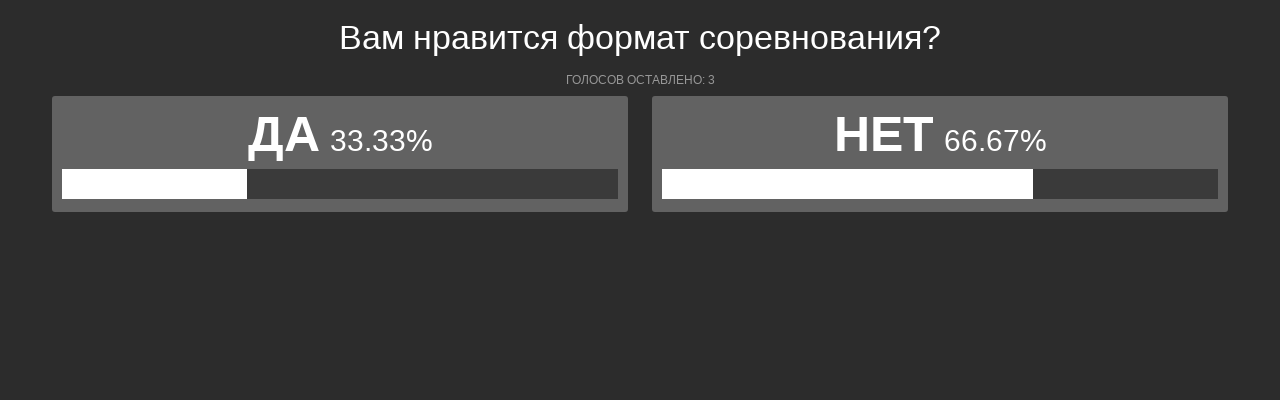

--- FILE ---
content_type: text/html; charset=UTF-8
request_url: https://polls.bloknot-rostov.ru/show_poll/564779/default
body_size: 1165
content:
<div class="bxp-body">
  <div>
    <div class="bxp-poll-yesno">
      <div class="bxp-poll-content">
      <h2 class="bxp-pq-content-title">Вам нравится формат соревнования?</h2>
      <p class="bxp-poll-voteCount">Голосов оставлено: 3</p>
      <ul class="bxp-poll-grid">
                    <li>
          <span class="bxp-poll-result-yesno bxp-poll-result-vote">
            <p class="bxp-poll-result-text">Да</p>
            <p class="bxp-poll-percent">33.33%</p>
            <div class="bxp-poll-bar-bg">
                <div class="bxp-poll-bar" style="width: 33.33%"></div>
            </div>
            <div style="display: none">
        	100 - 33.33
            </div>
          </span>
        </li>
                      <li>
          <span class="bxp-poll-result-yesno bxp-poll-result-vote">
            <p class="bxp-poll-result-text">Нет</p>
            <p class="bxp-poll-percent">66.67%</p>
            <div class="bxp-poll-bar-bg">
                <div class="bxp-poll-bar" style="width: 66.67%"></div>
            </div>
            <div style="display: none">
        	66.67 - 66.67
            </div>
          </span>
        </li>
                    </ul>
      </div>
    </div>
  </div>
</div>